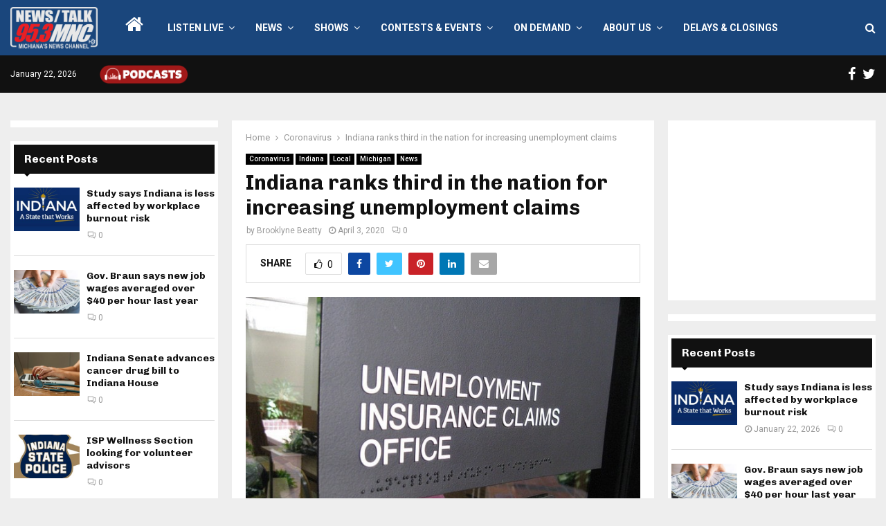

--- FILE ---
content_type: text/html; charset=utf-8
request_url: https://www.google.com/recaptcha/api2/anchor?ar=1&k=6LdYZ7YUAAAAADVd6Y3EcTpbPdbOQLoESGNpC5J8&co=aHR0cHM6Ly93d3cuOTUzbW5jLmNvbTo0NDM.&hl=en&v=PoyoqOPhxBO7pBk68S4YbpHZ&theme=light&size=normal&anchor-ms=20000&execute-ms=30000&cb=ppvix1v0kzwh
body_size: 49365
content:
<!DOCTYPE HTML><html dir="ltr" lang="en"><head><meta http-equiv="Content-Type" content="text/html; charset=UTF-8">
<meta http-equiv="X-UA-Compatible" content="IE=edge">
<title>reCAPTCHA</title>
<style type="text/css">
/* cyrillic-ext */
@font-face {
  font-family: 'Roboto';
  font-style: normal;
  font-weight: 400;
  font-stretch: 100%;
  src: url(//fonts.gstatic.com/s/roboto/v48/KFO7CnqEu92Fr1ME7kSn66aGLdTylUAMa3GUBHMdazTgWw.woff2) format('woff2');
  unicode-range: U+0460-052F, U+1C80-1C8A, U+20B4, U+2DE0-2DFF, U+A640-A69F, U+FE2E-FE2F;
}
/* cyrillic */
@font-face {
  font-family: 'Roboto';
  font-style: normal;
  font-weight: 400;
  font-stretch: 100%;
  src: url(//fonts.gstatic.com/s/roboto/v48/KFO7CnqEu92Fr1ME7kSn66aGLdTylUAMa3iUBHMdazTgWw.woff2) format('woff2');
  unicode-range: U+0301, U+0400-045F, U+0490-0491, U+04B0-04B1, U+2116;
}
/* greek-ext */
@font-face {
  font-family: 'Roboto';
  font-style: normal;
  font-weight: 400;
  font-stretch: 100%;
  src: url(//fonts.gstatic.com/s/roboto/v48/KFO7CnqEu92Fr1ME7kSn66aGLdTylUAMa3CUBHMdazTgWw.woff2) format('woff2');
  unicode-range: U+1F00-1FFF;
}
/* greek */
@font-face {
  font-family: 'Roboto';
  font-style: normal;
  font-weight: 400;
  font-stretch: 100%;
  src: url(//fonts.gstatic.com/s/roboto/v48/KFO7CnqEu92Fr1ME7kSn66aGLdTylUAMa3-UBHMdazTgWw.woff2) format('woff2');
  unicode-range: U+0370-0377, U+037A-037F, U+0384-038A, U+038C, U+038E-03A1, U+03A3-03FF;
}
/* math */
@font-face {
  font-family: 'Roboto';
  font-style: normal;
  font-weight: 400;
  font-stretch: 100%;
  src: url(//fonts.gstatic.com/s/roboto/v48/KFO7CnqEu92Fr1ME7kSn66aGLdTylUAMawCUBHMdazTgWw.woff2) format('woff2');
  unicode-range: U+0302-0303, U+0305, U+0307-0308, U+0310, U+0312, U+0315, U+031A, U+0326-0327, U+032C, U+032F-0330, U+0332-0333, U+0338, U+033A, U+0346, U+034D, U+0391-03A1, U+03A3-03A9, U+03B1-03C9, U+03D1, U+03D5-03D6, U+03F0-03F1, U+03F4-03F5, U+2016-2017, U+2034-2038, U+203C, U+2040, U+2043, U+2047, U+2050, U+2057, U+205F, U+2070-2071, U+2074-208E, U+2090-209C, U+20D0-20DC, U+20E1, U+20E5-20EF, U+2100-2112, U+2114-2115, U+2117-2121, U+2123-214F, U+2190, U+2192, U+2194-21AE, U+21B0-21E5, U+21F1-21F2, U+21F4-2211, U+2213-2214, U+2216-22FF, U+2308-230B, U+2310, U+2319, U+231C-2321, U+2336-237A, U+237C, U+2395, U+239B-23B7, U+23D0, U+23DC-23E1, U+2474-2475, U+25AF, U+25B3, U+25B7, U+25BD, U+25C1, U+25CA, U+25CC, U+25FB, U+266D-266F, U+27C0-27FF, U+2900-2AFF, U+2B0E-2B11, U+2B30-2B4C, U+2BFE, U+3030, U+FF5B, U+FF5D, U+1D400-1D7FF, U+1EE00-1EEFF;
}
/* symbols */
@font-face {
  font-family: 'Roboto';
  font-style: normal;
  font-weight: 400;
  font-stretch: 100%;
  src: url(//fonts.gstatic.com/s/roboto/v48/KFO7CnqEu92Fr1ME7kSn66aGLdTylUAMaxKUBHMdazTgWw.woff2) format('woff2');
  unicode-range: U+0001-000C, U+000E-001F, U+007F-009F, U+20DD-20E0, U+20E2-20E4, U+2150-218F, U+2190, U+2192, U+2194-2199, U+21AF, U+21E6-21F0, U+21F3, U+2218-2219, U+2299, U+22C4-22C6, U+2300-243F, U+2440-244A, U+2460-24FF, U+25A0-27BF, U+2800-28FF, U+2921-2922, U+2981, U+29BF, U+29EB, U+2B00-2BFF, U+4DC0-4DFF, U+FFF9-FFFB, U+10140-1018E, U+10190-1019C, U+101A0, U+101D0-101FD, U+102E0-102FB, U+10E60-10E7E, U+1D2C0-1D2D3, U+1D2E0-1D37F, U+1F000-1F0FF, U+1F100-1F1AD, U+1F1E6-1F1FF, U+1F30D-1F30F, U+1F315, U+1F31C, U+1F31E, U+1F320-1F32C, U+1F336, U+1F378, U+1F37D, U+1F382, U+1F393-1F39F, U+1F3A7-1F3A8, U+1F3AC-1F3AF, U+1F3C2, U+1F3C4-1F3C6, U+1F3CA-1F3CE, U+1F3D4-1F3E0, U+1F3ED, U+1F3F1-1F3F3, U+1F3F5-1F3F7, U+1F408, U+1F415, U+1F41F, U+1F426, U+1F43F, U+1F441-1F442, U+1F444, U+1F446-1F449, U+1F44C-1F44E, U+1F453, U+1F46A, U+1F47D, U+1F4A3, U+1F4B0, U+1F4B3, U+1F4B9, U+1F4BB, U+1F4BF, U+1F4C8-1F4CB, U+1F4D6, U+1F4DA, U+1F4DF, U+1F4E3-1F4E6, U+1F4EA-1F4ED, U+1F4F7, U+1F4F9-1F4FB, U+1F4FD-1F4FE, U+1F503, U+1F507-1F50B, U+1F50D, U+1F512-1F513, U+1F53E-1F54A, U+1F54F-1F5FA, U+1F610, U+1F650-1F67F, U+1F687, U+1F68D, U+1F691, U+1F694, U+1F698, U+1F6AD, U+1F6B2, U+1F6B9-1F6BA, U+1F6BC, U+1F6C6-1F6CF, U+1F6D3-1F6D7, U+1F6E0-1F6EA, U+1F6F0-1F6F3, U+1F6F7-1F6FC, U+1F700-1F7FF, U+1F800-1F80B, U+1F810-1F847, U+1F850-1F859, U+1F860-1F887, U+1F890-1F8AD, U+1F8B0-1F8BB, U+1F8C0-1F8C1, U+1F900-1F90B, U+1F93B, U+1F946, U+1F984, U+1F996, U+1F9E9, U+1FA00-1FA6F, U+1FA70-1FA7C, U+1FA80-1FA89, U+1FA8F-1FAC6, U+1FACE-1FADC, U+1FADF-1FAE9, U+1FAF0-1FAF8, U+1FB00-1FBFF;
}
/* vietnamese */
@font-face {
  font-family: 'Roboto';
  font-style: normal;
  font-weight: 400;
  font-stretch: 100%;
  src: url(//fonts.gstatic.com/s/roboto/v48/KFO7CnqEu92Fr1ME7kSn66aGLdTylUAMa3OUBHMdazTgWw.woff2) format('woff2');
  unicode-range: U+0102-0103, U+0110-0111, U+0128-0129, U+0168-0169, U+01A0-01A1, U+01AF-01B0, U+0300-0301, U+0303-0304, U+0308-0309, U+0323, U+0329, U+1EA0-1EF9, U+20AB;
}
/* latin-ext */
@font-face {
  font-family: 'Roboto';
  font-style: normal;
  font-weight: 400;
  font-stretch: 100%;
  src: url(//fonts.gstatic.com/s/roboto/v48/KFO7CnqEu92Fr1ME7kSn66aGLdTylUAMa3KUBHMdazTgWw.woff2) format('woff2');
  unicode-range: U+0100-02BA, U+02BD-02C5, U+02C7-02CC, U+02CE-02D7, U+02DD-02FF, U+0304, U+0308, U+0329, U+1D00-1DBF, U+1E00-1E9F, U+1EF2-1EFF, U+2020, U+20A0-20AB, U+20AD-20C0, U+2113, U+2C60-2C7F, U+A720-A7FF;
}
/* latin */
@font-face {
  font-family: 'Roboto';
  font-style: normal;
  font-weight: 400;
  font-stretch: 100%;
  src: url(//fonts.gstatic.com/s/roboto/v48/KFO7CnqEu92Fr1ME7kSn66aGLdTylUAMa3yUBHMdazQ.woff2) format('woff2');
  unicode-range: U+0000-00FF, U+0131, U+0152-0153, U+02BB-02BC, U+02C6, U+02DA, U+02DC, U+0304, U+0308, U+0329, U+2000-206F, U+20AC, U+2122, U+2191, U+2193, U+2212, U+2215, U+FEFF, U+FFFD;
}
/* cyrillic-ext */
@font-face {
  font-family: 'Roboto';
  font-style: normal;
  font-weight: 500;
  font-stretch: 100%;
  src: url(//fonts.gstatic.com/s/roboto/v48/KFO7CnqEu92Fr1ME7kSn66aGLdTylUAMa3GUBHMdazTgWw.woff2) format('woff2');
  unicode-range: U+0460-052F, U+1C80-1C8A, U+20B4, U+2DE0-2DFF, U+A640-A69F, U+FE2E-FE2F;
}
/* cyrillic */
@font-face {
  font-family: 'Roboto';
  font-style: normal;
  font-weight: 500;
  font-stretch: 100%;
  src: url(//fonts.gstatic.com/s/roboto/v48/KFO7CnqEu92Fr1ME7kSn66aGLdTylUAMa3iUBHMdazTgWw.woff2) format('woff2');
  unicode-range: U+0301, U+0400-045F, U+0490-0491, U+04B0-04B1, U+2116;
}
/* greek-ext */
@font-face {
  font-family: 'Roboto';
  font-style: normal;
  font-weight: 500;
  font-stretch: 100%;
  src: url(//fonts.gstatic.com/s/roboto/v48/KFO7CnqEu92Fr1ME7kSn66aGLdTylUAMa3CUBHMdazTgWw.woff2) format('woff2');
  unicode-range: U+1F00-1FFF;
}
/* greek */
@font-face {
  font-family: 'Roboto';
  font-style: normal;
  font-weight: 500;
  font-stretch: 100%;
  src: url(//fonts.gstatic.com/s/roboto/v48/KFO7CnqEu92Fr1ME7kSn66aGLdTylUAMa3-UBHMdazTgWw.woff2) format('woff2');
  unicode-range: U+0370-0377, U+037A-037F, U+0384-038A, U+038C, U+038E-03A1, U+03A3-03FF;
}
/* math */
@font-face {
  font-family: 'Roboto';
  font-style: normal;
  font-weight: 500;
  font-stretch: 100%;
  src: url(//fonts.gstatic.com/s/roboto/v48/KFO7CnqEu92Fr1ME7kSn66aGLdTylUAMawCUBHMdazTgWw.woff2) format('woff2');
  unicode-range: U+0302-0303, U+0305, U+0307-0308, U+0310, U+0312, U+0315, U+031A, U+0326-0327, U+032C, U+032F-0330, U+0332-0333, U+0338, U+033A, U+0346, U+034D, U+0391-03A1, U+03A3-03A9, U+03B1-03C9, U+03D1, U+03D5-03D6, U+03F0-03F1, U+03F4-03F5, U+2016-2017, U+2034-2038, U+203C, U+2040, U+2043, U+2047, U+2050, U+2057, U+205F, U+2070-2071, U+2074-208E, U+2090-209C, U+20D0-20DC, U+20E1, U+20E5-20EF, U+2100-2112, U+2114-2115, U+2117-2121, U+2123-214F, U+2190, U+2192, U+2194-21AE, U+21B0-21E5, U+21F1-21F2, U+21F4-2211, U+2213-2214, U+2216-22FF, U+2308-230B, U+2310, U+2319, U+231C-2321, U+2336-237A, U+237C, U+2395, U+239B-23B7, U+23D0, U+23DC-23E1, U+2474-2475, U+25AF, U+25B3, U+25B7, U+25BD, U+25C1, U+25CA, U+25CC, U+25FB, U+266D-266F, U+27C0-27FF, U+2900-2AFF, U+2B0E-2B11, U+2B30-2B4C, U+2BFE, U+3030, U+FF5B, U+FF5D, U+1D400-1D7FF, U+1EE00-1EEFF;
}
/* symbols */
@font-face {
  font-family: 'Roboto';
  font-style: normal;
  font-weight: 500;
  font-stretch: 100%;
  src: url(//fonts.gstatic.com/s/roboto/v48/KFO7CnqEu92Fr1ME7kSn66aGLdTylUAMaxKUBHMdazTgWw.woff2) format('woff2');
  unicode-range: U+0001-000C, U+000E-001F, U+007F-009F, U+20DD-20E0, U+20E2-20E4, U+2150-218F, U+2190, U+2192, U+2194-2199, U+21AF, U+21E6-21F0, U+21F3, U+2218-2219, U+2299, U+22C4-22C6, U+2300-243F, U+2440-244A, U+2460-24FF, U+25A0-27BF, U+2800-28FF, U+2921-2922, U+2981, U+29BF, U+29EB, U+2B00-2BFF, U+4DC0-4DFF, U+FFF9-FFFB, U+10140-1018E, U+10190-1019C, U+101A0, U+101D0-101FD, U+102E0-102FB, U+10E60-10E7E, U+1D2C0-1D2D3, U+1D2E0-1D37F, U+1F000-1F0FF, U+1F100-1F1AD, U+1F1E6-1F1FF, U+1F30D-1F30F, U+1F315, U+1F31C, U+1F31E, U+1F320-1F32C, U+1F336, U+1F378, U+1F37D, U+1F382, U+1F393-1F39F, U+1F3A7-1F3A8, U+1F3AC-1F3AF, U+1F3C2, U+1F3C4-1F3C6, U+1F3CA-1F3CE, U+1F3D4-1F3E0, U+1F3ED, U+1F3F1-1F3F3, U+1F3F5-1F3F7, U+1F408, U+1F415, U+1F41F, U+1F426, U+1F43F, U+1F441-1F442, U+1F444, U+1F446-1F449, U+1F44C-1F44E, U+1F453, U+1F46A, U+1F47D, U+1F4A3, U+1F4B0, U+1F4B3, U+1F4B9, U+1F4BB, U+1F4BF, U+1F4C8-1F4CB, U+1F4D6, U+1F4DA, U+1F4DF, U+1F4E3-1F4E6, U+1F4EA-1F4ED, U+1F4F7, U+1F4F9-1F4FB, U+1F4FD-1F4FE, U+1F503, U+1F507-1F50B, U+1F50D, U+1F512-1F513, U+1F53E-1F54A, U+1F54F-1F5FA, U+1F610, U+1F650-1F67F, U+1F687, U+1F68D, U+1F691, U+1F694, U+1F698, U+1F6AD, U+1F6B2, U+1F6B9-1F6BA, U+1F6BC, U+1F6C6-1F6CF, U+1F6D3-1F6D7, U+1F6E0-1F6EA, U+1F6F0-1F6F3, U+1F6F7-1F6FC, U+1F700-1F7FF, U+1F800-1F80B, U+1F810-1F847, U+1F850-1F859, U+1F860-1F887, U+1F890-1F8AD, U+1F8B0-1F8BB, U+1F8C0-1F8C1, U+1F900-1F90B, U+1F93B, U+1F946, U+1F984, U+1F996, U+1F9E9, U+1FA00-1FA6F, U+1FA70-1FA7C, U+1FA80-1FA89, U+1FA8F-1FAC6, U+1FACE-1FADC, U+1FADF-1FAE9, U+1FAF0-1FAF8, U+1FB00-1FBFF;
}
/* vietnamese */
@font-face {
  font-family: 'Roboto';
  font-style: normal;
  font-weight: 500;
  font-stretch: 100%;
  src: url(//fonts.gstatic.com/s/roboto/v48/KFO7CnqEu92Fr1ME7kSn66aGLdTylUAMa3OUBHMdazTgWw.woff2) format('woff2');
  unicode-range: U+0102-0103, U+0110-0111, U+0128-0129, U+0168-0169, U+01A0-01A1, U+01AF-01B0, U+0300-0301, U+0303-0304, U+0308-0309, U+0323, U+0329, U+1EA0-1EF9, U+20AB;
}
/* latin-ext */
@font-face {
  font-family: 'Roboto';
  font-style: normal;
  font-weight: 500;
  font-stretch: 100%;
  src: url(//fonts.gstatic.com/s/roboto/v48/KFO7CnqEu92Fr1ME7kSn66aGLdTylUAMa3KUBHMdazTgWw.woff2) format('woff2');
  unicode-range: U+0100-02BA, U+02BD-02C5, U+02C7-02CC, U+02CE-02D7, U+02DD-02FF, U+0304, U+0308, U+0329, U+1D00-1DBF, U+1E00-1E9F, U+1EF2-1EFF, U+2020, U+20A0-20AB, U+20AD-20C0, U+2113, U+2C60-2C7F, U+A720-A7FF;
}
/* latin */
@font-face {
  font-family: 'Roboto';
  font-style: normal;
  font-weight: 500;
  font-stretch: 100%;
  src: url(//fonts.gstatic.com/s/roboto/v48/KFO7CnqEu92Fr1ME7kSn66aGLdTylUAMa3yUBHMdazQ.woff2) format('woff2');
  unicode-range: U+0000-00FF, U+0131, U+0152-0153, U+02BB-02BC, U+02C6, U+02DA, U+02DC, U+0304, U+0308, U+0329, U+2000-206F, U+20AC, U+2122, U+2191, U+2193, U+2212, U+2215, U+FEFF, U+FFFD;
}
/* cyrillic-ext */
@font-face {
  font-family: 'Roboto';
  font-style: normal;
  font-weight: 900;
  font-stretch: 100%;
  src: url(//fonts.gstatic.com/s/roboto/v48/KFO7CnqEu92Fr1ME7kSn66aGLdTylUAMa3GUBHMdazTgWw.woff2) format('woff2');
  unicode-range: U+0460-052F, U+1C80-1C8A, U+20B4, U+2DE0-2DFF, U+A640-A69F, U+FE2E-FE2F;
}
/* cyrillic */
@font-face {
  font-family: 'Roboto';
  font-style: normal;
  font-weight: 900;
  font-stretch: 100%;
  src: url(//fonts.gstatic.com/s/roboto/v48/KFO7CnqEu92Fr1ME7kSn66aGLdTylUAMa3iUBHMdazTgWw.woff2) format('woff2');
  unicode-range: U+0301, U+0400-045F, U+0490-0491, U+04B0-04B1, U+2116;
}
/* greek-ext */
@font-face {
  font-family: 'Roboto';
  font-style: normal;
  font-weight: 900;
  font-stretch: 100%;
  src: url(//fonts.gstatic.com/s/roboto/v48/KFO7CnqEu92Fr1ME7kSn66aGLdTylUAMa3CUBHMdazTgWw.woff2) format('woff2');
  unicode-range: U+1F00-1FFF;
}
/* greek */
@font-face {
  font-family: 'Roboto';
  font-style: normal;
  font-weight: 900;
  font-stretch: 100%;
  src: url(//fonts.gstatic.com/s/roboto/v48/KFO7CnqEu92Fr1ME7kSn66aGLdTylUAMa3-UBHMdazTgWw.woff2) format('woff2');
  unicode-range: U+0370-0377, U+037A-037F, U+0384-038A, U+038C, U+038E-03A1, U+03A3-03FF;
}
/* math */
@font-face {
  font-family: 'Roboto';
  font-style: normal;
  font-weight: 900;
  font-stretch: 100%;
  src: url(//fonts.gstatic.com/s/roboto/v48/KFO7CnqEu92Fr1ME7kSn66aGLdTylUAMawCUBHMdazTgWw.woff2) format('woff2');
  unicode-range: U+0302-0303, U+0305, U+0307-0308, U+0310, U+0312, U+0315, U+031A, U+0326-0327, U+032C, U+032F-0330, U+0332-0333, U+0338, U+033A, U+0346, U+034D, U+0391-03A1, U+03A3-03A9, U+03B1-03C9, U+03D1, U+03D5-03D6, U+03F0-03F1, U+03F4-03F5, U+2016-2017, U+2034-2038, U+203C, U+2040, U+2043, U+2047, U+2050, U+2057, U+205F, U+2070-2071, U+2074-208E, U+2090-209C, U+20D0-20DC, U+20E1, U+20E5-20EF, U+2100-2112, U+2114-2115, U+2117-2121, U+2123-214F, U+2190, U+2192, U+2194-21AE, U+21B0-21E5, U+21F1-21F2, U+21F4-2211, U+2213-2214, U+2216-22FF, U+2308-230B, U+2310, U+2319, U+231C-2321, U+2336-237A, U+237C, U+2395, U+239B-23B7, U+23D0, U+23DC-23E1, U+2474-2475, U+25AF, U+25B3, U+25B7, U+25BD, U+25C1, U+25CA, U+25CC, U+25FB, U+266D-266F, U+27C0-27FF, U+2900-2AFF, U+2B0E-2B11, U+2B30-2B4C, U+2BFE, U+3030, U+FF5B, U+FF5D, U+1D400-1D7FF, U+1EE00-1EEFF;
}
/* symbols */
@font-face {
  font-family: 'Roboto';
  font-style: normal;
  font-weight: 900;
  font-stretch: 100%;
  src: url(//fonts.gstatic.com/s/roboto/v48/KFO7CnqEu92Fr1ME7kSn66aGLdTylUAMaxKUBHMdazTgWw.woff2) format('woff2');
  unicode-range: U+0001-000C, U+000E-001F, U+007F-009F, U+20DD-20E0, U+20E2-20E4, U+2150-218F, U+2190, U+2192, U+2194-2199, U+21AF, U+21E6-21F0, U+21F3, U+2218-2219, U+2299, U+22C4-22C6, U+2300-243F, U+2440-244A, U+2460-24FF, U+25A0-27BF, U+2800-28FF, U+2921-2922, U+2981, U+29BF, U+29EB, U+2B00-2BFF, U+4DC0-4DFF, U+FFF9-FFFB, U+10140-1018E, U+10190-1019C, U+101A0, U+101D0-101FD, U+102E0-102FB, U+10E60-10E7E, U+1D2C0-1D2D3, U+1D2E0-1D37F, U+1F000-1F0FF, U+1F100-1F1AD, U+1F1E6-1F1FF, U+1F30D-1F30F, U+1F315, U+1F31C, U+1F31E, U+1F320-1F32C, U+1F336, U+1F378, U+1F37D, U+1F382, U+1F393-1F39F, U+1F3A7-1F3A8, U+1F3AC-1F3AF, U+1F3C2, U+1F3C4-1F3C6, U+1F3CA-1F3CE, U+1F3D4-1F3E0, U+1F3ED, U+1F3F1-1F3F3, U+1F3F5-1F3F7, U+1F408, U+1F415, U+1F41F, U+1F426, U+1F43F, U+1F441-1F442, U+1F444, U+1F446-1F449, U+1F44C-1F44E, U+1F453, U+1F46A, U+1F47D, U+1F4A3, U+1F4B0, U+1F4B3, U+1F4B9, U+1F4BB, U+1F4BF, U+1F4C8-1F4CB, U+1F4D6, U+1F4DA, U+1F4DF, U+1F4E3-1F4E6, U+1F4EA-1F4ED, U+1F4F7, U+1F4F9-1F4FB, U+1F4FD-1F4FE, U+1F503, U+1F507-1F50B, U+1F50D, U+1F512-1F513, U+1F53E-1F54A, U+1F54F-1F5FA, U+1F610, U+1F650-1F67F, U+1F687, U+1F68D, U+1F691, U+1F694, U+1F698, U+1F6AD, U+1F6B2, U+1F6B9-1F6BA, U+1F6BC, U+1F6C6-1F6CF, U+1F6D3-1F6D7, U+1F6E0-1F6EA, U+1F6F0-1F6F3, U+1F6F7-1F6FC, U+1F700-1F7FF, U+1F800-1F80B, U+1F810-1F847, U+1F850-1F859, U+1F860-1F887, U+1F890-1F8AD, U+1F8B0-1F8BB, U+1F8C0-1F8C1, U+1F900-1F90B, U+1F93B, U+1F946, U+1F984, U+1F996, U+1F9E9, U+1FA00-1FA6F, U+1FA70-1FA7C, U+1FA80-1FA89, U+1FA8F-1FAC6, U+1FACE-1FADC, U+1FADF-1FAE9, U+1FAF0-1FAF8, U+1FB00-1FBFF;
}
/* vietnamese */
@font-face {
  font-family: 'Roboto';
  font-style: normal;
  font-weight: 900;
  font-stretch: 100%;
  src: url(//fonts.gstatic.com/s/roboto/v48/KFO7CnqEu92Fr1ME7kSn66aGLdTylUAMa3OUBHMdazTgWw.woff2) format('woff2');
  unicode-range: U+0102-0103, U+0110-0111, U+0128-0129, U+0168-0169, U+01A0-01A1, U+01AF-01B0, U+0300-0301, U+0303-0304, U+0308-0309, U+0323, U+0329, U+1EA0-1EF9, U+20AB;
}
/* latin-ext */
@font-face {
  font-family: 'Roboto';
  font-style: normal;
  font-weight: 900;
  font-stretch: 100%;
  src: url(//fonts.gstatic.com/s/roboto/v48/KFO7CnqEu92Fr1ME7kSn66aGLdTylUAMa3KUBHMdazTgWw.woff2) format('woff2');
  unicode-range: U+0100-02BA, U+02BD-02C5, U+02C7-02CC, U+02CE-02D7, U+02DD-02FF, U+0304, U+0308, U+0329, U+1D00-1DBF, U+1E00-1E9F, U+1EF2-1EFF, U+2020, U+20A0-20AB, U+20AD-20C0, U+2113, U+2C60-2C7F, U+A720-A7FF;
}
/* latin */
@font-face {
  font-family: 'Roboto';
  font-style: normal;
  font-weight: 900;
  font-stretch: 100%;
  src: url(//fonts.gstatic.com/s/roboto/v48/KFO7CnqEu92Fr1ME7kSn66aGLdTylUAMa3yUBHMdazQ.woff2) format('woff2');
  unicode-range: U+0000-00FF, U+0131, U+0152-0153, U+02BB-02BC, U+02C6, U+02DA, U+02DC, U+0304, U+0308, U+0329, U+2000-206F, U+20AC, U+2122, U+2191, U+2193, U+2212, U+2215, U+FEFF, U+FFFD;
}

</style>
<link rel="stylesheet" type="text/css" href="https://www.gstatic.com/recaptcha/releases/PoyoqOPhxBO7pBk68S4YbpHZ/styles__ltr.css">
<script nonce="VpLxfaIzcLfemHiSncz4yA" type="text/javascript">window['__recaptcha_api'] = 'https://www.google.com/recaptcha/api2/';</script>
<script type="text/javascript" src="https://www.gstatic.com/recaptcha/releases/PoyoqOPhxBO7pBk68S4YbpHZ/recaptcha__en.js" nonce="VpLxfaIzcLfemHiSncz4yA">
      
    </script></head>
<body><div id="rc-anchor-alert" class="rc-anchor-alert"></div>
<input type="hidden" id="recaptcha-token" value="[base64]">
<script type="text/javascript" nonce="VpLxfaIzcLfemHiSncz4yA">
      recaptcha.anchor.Main.init("[\x22ainput\x22,[\x22bgdata\x22,\x22\x22,\[base64]/[base64]/[base64]/[base64]/[base64]/UltsKytdPUU6KEU8MjA0OD9SW2wrK109RT4+NnwxOTI6KChFJjY0NTEyKT09NTUyOTYmJk0rMTxjLmxlbmd0aCYmKGMuY2hhckNvZGVBdChNKzEpJjY0NTEyKT09NTYzMjA/[base64]/[base64]/[base64]/[base64]/[base64]/[base64]/[base64]\x22,\[base64]\\u003d\\u003d\x22,\x22LjrDnsOiw7QHwoTDhl40NW4hBcOKwpYpfcKyw78nbEPCtMKhblbDhcO4w4hJw5vDvcKBw6pcRDg2w6fCgg9Bw4VQYzk3w7/DksKTw4/DjMKHwrg9wrvCmjYRwo/CkcKKGsOPw7h+Z8OnEAHCq17Ch8Ksw67Cn3hda8OPw5kWHEEsYm3CosOEU2PDl8KHwplaw6U/bHnDtBgHwrHDvMKEw7bCv8Kdw51bVF0WMk0oaQbCtsOGWVxww7HCpB3CiUEQwpMewpgqwpfDsMOIwrQ3w7vCvsKHwrDDrjTDiSPDpApPwrduN1fCpsOAw7XClsKBw4jCuMOVbcKtesOkw5XCsXzCrsKPwpN3wqTCmHdiw7fDpMKyISgewqzCrhbDqw/CucOtwr/Cr0A/wr9ewpzCkcOJK8KvacOLdE1VOywSWMKEwpwgw6Qbanc0UMOED0UQLTvDmSdzZMOSNB4YLMK2IX/CtW7Cil4rw5Zvw5/CjcO9w7lNwr/DszMtEgNpwqjCucOuw6LCrnnDly/DnsOUwrdLw6/CihxFwpfCmB/[base64]/SUnDmMKtw6PDtRfCicKSw7bCnm7DusKYwpkxXX1vHF4Xwp/Dq8OnWxjDpAEgVMOyw79rw4cOw7dVF3fCl8O1DUDCvMK/CcOzw6bDkQ18w6/CmVN7wrZkwrvDnwfDs8OcwpVUNcKIwp/DvcOyw7bCqMKxwqFPIxXDjzJIe8ONwozCp8Kow5TDssKaw7jCr8KhM8OKYXHCrMO0wponFVZVHMORMFfCssKAwoLCjsOkb8Kzwr3DpHHDgMKFwofDgEd1w4TCmMKrGcO6KMOGZ0BuGMKjRyN/JwzCoWV8w4RELw9UFcOYw6XDq23Dq2fDhsO9CMOHZsOywrfCtcKJwqnCgBQkw6xaw4grUncswqjDucK7B1gtWsOwwq5HUcKZwrfCsSDDpMKCC8KDTcKWTsKbccKhw4JHwoJ5w5Efw58Uwq8bewXDnQfCskpbw6ATw4AYLAfCvsK1wpLCmcOWC2TDry/DkcK1wpDCpDZFw4vDl8KkO8K3fMOAwrzDlW1SwofCgDPDqMOCwqPCucK6BMKDFhklw6TCsGVYwqYHwrFGPlZYfHHDjsO1wqR/WShbw5HCnBHDmgPDnwg2PVtaPTIfwpBkw6rCtMOMwo3CtMK1e8O1w70hwrkPwpgfwrPDgsO9woLDosKxAcKtPisIe3BaW8Ogw5lPw5sswpMqwo/[base64]/wr41woLDpcKDBsKfa8K0dRPDosKyw4AhNmvDs8KRETfDhCbDh0fCi1QrVR/CpzrDs3NZEnJoYcOuQcOtw7dbKkDCtANnJ8KFLj0CwodDwrnDgsKQGsKIwoTCssKtw5ZUw51uZMKxKGfDncOsbMOxw5bDmRrCkcORwpUEKMOJHw/CisOBDkN1TMOxw53ChSzDq8OiNng8wofDpmDCn8OHwqHDm8OwcCrDs8KbwqHClEPCjGpTw4/DmcKRwogEw4sawp7CqMKIwrnDsGnDmsKIwqLDtll1wppMw5MMw4XDlMKvTsKjw6EuBMOwQsK5ej3CqcK+wpMlw5fCpSbCnB8cQxzCu0YNwozDpk4IR3bDhXDCosOORsKZw48XYULDr8KpMnMRw6/CvMOHw6zCtMKmTsOTwpxDFV7Ct8OUMXINw6jDgG7CsMKhw67DgWLDi3PCs8KEV1FOKcKIwqgiLlLCp8KKwqEjBlzCjsK8LMKgWwcUPsKpdyAXLsK4d8KoOVBYT8OMw7nDvsK5LsKiLyAdw73DgRgrw5/[base64]/DqsO4WcOUwrfDm8OrFsKswpfDgcOzw7ocb8OSwp48w6zCtRhFwpgDw4M/wq4xahrCmwV5w4kBRsOPYMOpbcKrw4NAK8KudcKHw6bCscOra8KNw4/CtzgKXAzCgEzDqBzCpcKwwpl5wpkmwrMwO8KPwoB0w7p2FWHCq8OwwpHCtMOIwqHDucO9wrvDiTvCicKDw5tyw4cQw4jDumfCgRfClAggZcOcw4pBw5PDuD3Di1fCtyYFJWbDkGzDkFYiw7s/cX3CncOOw7fDn8OfwrVBE8OIE8OGGcKFQ8KBwoMQw44TJMOxw7wpwqrDnEUIAcOtUsOCGcKDMTHChcKaDDXCucKDwoHCqXfChH0CTMOGwqzCtxoDbAh5wo7CpcOywqsCw7MwwpjCsgdnw7/Do8O4wowMMkrDpMKFC3ZZOFXDjsKZw4Myw6x0M8KOWUTCrEl8b8Kcw7rDt2NmJV8gwrjCjglewrF2w5jChGjDgAdEN8KadgXCqcKDwowbTwrDkz/CrBBKwp7DvMKafMOCw4F/[base64]/DtMOJScKPOcK3w4PDtcOJw6rDnDHDoyhWFEbCt3lJPFnCo8Oyw7oxwo/[base64]/CvsKMwp/CuMKbdEXDjMKuw4AEIDhuw5gtNsOHasKAYsKhw5FbwovCgsOSw5kNVcKmwr/DgSMnwp3DlsORVMKvwrUWbsOyYcKXEsOUdMOSw4PDrWHDlsKmPsOdd0bCsgHDuAsJwotVwp3DqFjDvi3Ct8KvV8KuMj/Dm8ORH8K4asOzDgTCn8ORwrnDillMCMOwEcKkw5vDuzHDj8OZwrHClsKbSsKLw5rCpcOmw7/CqEsRPMK0LMOtKlhNH8OuR3nDtgLDqMOZIcK1AMKbwojCosKZJSTCmsK3wovChRxrwq7Cq3ATE8OYQQYcwojDtC/DocOzw4bCpcOgwrQtKcOYw6DCoMKmD8OEw784wprDn8KHwoPCnMO1FxUhwpwwcXHDgkXCsXbDkTnDtEfDlsKOHVMAw7TCkC/DgHYjNAvCicOfSMOTwofCv8OkDsO1w7/[base64]/CmnfDqTU3wrLCnBbCm8OQGF/CscKRUETCucKACwRKw6PDtsOdwrLDosO5A34ETMK0w6dTNF8iwoc5KMK3bcKiw7xYUcKBBCMvfsODGsKLwobCuMOVw4tzW8KUekrClsO3JkXCtcK+wqTDsW/CqsKlcmVJH8Kzw5rDhyxNw7HCsMO5C8OCw6JjS8K2T1HDvsKcwpHDu3rCqF4dw4IuPncNwpfDuiQ5w7cOwq3DvMK6w4XDmsOUKmA+wqFuwpZeNMK9RGDCmgXCrj5Fw73CksKMBsOsTF5MwrBlwovCii07UAcMOSJ/wrDCocKoNMKLwqHCksKCcQonLyh6F3PDmDDDg8OaKU/CocOPLcKCUMOMw6wdw740wojCnUZgJMOAwq8qCcOzw7HCgsO0NsOKRBvCssKSOFfCh8OhHsOcw4PDjV3DjsOyw53DiRjCmg/CvGbDjDY2wpQ7w7s9acOVwo4sHChbwqHDr2jDtsKWOMK0ESvDp8Kfw7PDpXwlw7l0XsO3wqlqw7lfK8O3asOkwqwMK30/ZcOUwoJJEsKaw7zDvMKBLsKtEMKTwpbCpkEmGS5Qw4M1eAfDgjrDljVRwpjDgWEJXcOjw5zCjMO8wqYowobCtEtDT8KXd8K2w79Bw4jDocO1wpjCkcKAw7vCjcKJZEbCviJaOsK8AGN/K8OyNMKtwqrDpsOCdAfCmlvDsSfCtDdnwoUUw5EwBcOqwqjDtyQrGV4gw6EZPGVjwrTCgHlFw5sLw7ZTwrBXOcOgYy8owp3DpRrCi8OEwp/[base64]/Ctj3DosOwwpkBfMKBwqRFwrpuGnwKwqMyaMOwPSDDiMOLFsO4RMKoLcOiMMOdSDDCh8K/H8Ocw7xmJRU4w4jCqFnDs37CnMOkHBPDjU0XwrBFDsK/wro1w5NmO8KJHMOkDCA4Nghcw5wfw6zDrTXDo3MZw4HCmMOrZw1oC8KhwpDDkQYkw7I/I8O8w5vDgcOIwqnCtUHDkHVNcho4e8KeX8KlQsKKKsKDwr9NwqBcw6QbUsKFw69rIMOsWkZ+ccO5wpwcw6bCuzZtcSVJwpJlwqfDsydcwpTDvsODFzISHMKRBFvCtxTDssKmfsOTAG3Dh0TCgsKyfsK9wqZJwp7Cu8KpKU3Dr8OGUXlNwotZaAPDmHDDtAnDtl/CnHVNw5Eow512w5liw4oew5bDs8OsCcKWC8KAwo/CgMOPwrJdXMOZHjrCn8Oew5rCm8KJw5gMGmLChRzCksOELwUvw4PDg8KuMzTCiBbDhzBPw5bCi8OtfVJsGk8Vwqgaw6TDrhJBw6UcVMO9wpIew7M5w4zCkSJWw75Gwo/[base64]/DtUZmIMKTwqfCuxXCsFEKwqDCgcO6w5LCncOVw7o5TMO4YG0HU8OHU2RHLT5uw4rDq3hVwq9Mw5lqw6HCmCNzwp/DvQM6wrdiwochWCfDvcKowrVywqUKGh5Mw4hsw7TCnsKfIx5UJjTDknjCp8KjwrrDlQU1w4I8w7vDsC3DucKUw7fCinVpw5d6w6JffMK5w7fCqBnDtCEFZ2JAwo7CoCPDlHXCmQ9vwpnCmTTDrVo/w644w5TDrwbDosKRdMKPwqbDmMOKw7AeNiR5wrdLEsK0wpLCjlHCucKsw48PwqTCnMKSw73Coytiwq7Diy5tPcOQESBdwr3DlMOvw5rCiAdFIsK/I8O9w54CVsKYDil3wpcAOsOZw4Z8woFCw5fDrB0Pw7/[base64]/DkSsNdV7CssK6EnzDksOlw7lzI23CiBLDv8OXwo8Qw43DkcO0XFrDtcOwwqhRQ8K2wo/CtcKxNFB4C2TDgi4VwrxpecKgF8OWwr8gwqgow47CiMOrB8KUw4JKwpvDjsOswroLwpjCtzbCrcKVO1h8wrXDt1cfdcKkRcOMw5/CssKlw4XCq1nDuMOAAj0gwprCowvCilzCqW/DqcKsw4QYwprCv8K0wqhTIGt+HMOlE3oNw5DDtj9RMUZ3TsOyBMKswpHDjwQLwrPDjE5Mw6rDkMOswq97wqLCmGDCv1bDq8O0ZcK0dsOzw6wkw6FuwoXCtcKkfFZ3Lg3CpsKCw4ZUw4DCrAUQw4l6PsKowpbDrMKgJcKWwqrDoMKKw4sZw7Z1PV9nwr9BIwzDln/Dk8OmDQnCj0nDnSBOOsO4wovDv3siw5bCucOjJ0FcwqTDnsOiQ8KjFQPDrV/CqigEwqV5QhXDmMK0w68TZA/DpBzDvsKyJkzDtMKbBxlwUsKdGzZdwpzDncO0T10Iw7BsUig8w58cPVDDgsKTwrcgEcOlw77DksKHHjbDk8OHw5PDj0jDq8Olw41mw4ocACjCocKRCsOuZh/CtsK/H3jClMOXwpZVeQA6w4QVCUVRS8OmwolTwq/Cn8Omw7lYfT7CoWMkwqh4w5YMw5Mlw7AVwo3ChMOVw4UQV8KsFwbDrMKXwrhIwqnDgXzDnsOIwqEkMUYSw5DDh8KXw5JWFhJew6/Cg1/CkcO9MMKqwrrCsEF3wrN7wro/wrTCs8O4w5VvdVzDpB7DqinCt8KleMK6wp8ww43Dq8KIJCjCiUHCkmvCj3LDrcOjUMODdMKgMX/DssK4w7PCq8O8fMKLw5PDs8OGa8KzF8OgPMOEwpsAUMOEWMK5w7bCu8ODw6crw7RPw7xTw7chwq/[base64]/wpUYw5JDwptLwqcbw5xPZkMvPiRgwqQXIRfDvsKswrZAwrvCgy3CqRPDgMKbw6DCrADCusOYSsKkwrQRwoHCkFs+LFZiGcK8HF0LPsOwW8KIazjDmCPDicKqZxhmwrZNw4BbwqXCmMOREHhIdsKUw7PDhi3DhhjDisKowrbCmxdMdDdxwqQlwq/[base64]/ZMKOGBnCtQrCpibDu2YnB8KkcQ7DnMKBwqF0wpAyccKfwqTCqRbCr8K8JnbDrHMgU8Oka8K0KD/CiVvCryPDjUl0IcOKwqLCsGFVSVEOdhJNAUlKw4AgJyLCgw/DrsKZw7DDh2RFNAHDkxEFfSjCicK7wrU/DsKJClg6wp4ULHpDwpjDjMO9w5LDuCYowqdcZBEgwopAw63CjhFqwqVsZsKrwo/CkcKRw7sXw4oUDMOjwpnDqMO/YsOUwqjDhlXDribCusOCwpXDpxcPMgBgwp7Dsz3DiMOOAnzCixxJwqXDtCTCsXJKw6Baw4PDlMK6w4kzwq7ClAXCocOww7gSTSwuwrY1LsKOw7LCgUDDsUvCkAfCtsOLw5FAwqPDsMKRworCtTNNZcOcwr/[base64]/DmWwiVcOsLMOqDMKOwpnDrgx1XsODacKCX3bCjVvDuXjDn15yNmnCtigQw47DlF3DtEMeQsKaw5nDssOEw6bCqTZiDsO6VjE9w4B3w6vDmSPCicKrwp8bw6nDksO3WsOXDcKEasKMRsOywq4Ke8OZUEdjY8OHw6TDvcOmw6TCjcODw7/ClMOwRF5IDWTDj8OTLWgNVicmHx1Mw4zCsMKpARPCk8OnC3bCh0lEw44uw63DtsOgw5xDCMO9wqEtZwXCi8O1w7NaZzXDr2V/w5rDicO2w4/Cl2TDlGHCmsK2w4ocw7IBP0V3w5zCljHCgsKPwqJ0w6XCscOdVsOIwpoRwqRxwpzCqXfDncOgHkHDpsOYw6fDrMOKRsKIw6dnwrUOMxscazUoPD7Dri1iw5A7wrfDosO7w5nDpcOdd8KxwpUNcMK4BsK7w4bCrVcVOhzCnnrDmVvDiMK/[base64]/w5nCncK5L8Oawociw7VeG8Kzw5dHwrZLPRJuw6Vnw63Dv8KLwoRpwr/DsMO/wp9Yw7bDn1fDtMOIwqrCtG47cMKuw4PClntgw5ogRsONw4AgLcKYDC98w7MZe8OUMRYew5gvw41FwpZ1axFkCSLDj8OTeTvCow8Ow5TDksOXw4XDrlnDvknCosKgwpMow43Cn1tEKsK8w6kgw5/DiAvDrjnClcO3w7rCvUjCjMO3wofDsE/DksOmwrHDjcKNwrzDqAAvXcOUw6cLw7vCtMKcRWrCosOua37DsSTDkiQowpLDghrDqmzDm8KOC1/CqsODw5kuXsKdDyoXBxbCtHsxwqwZLCLDh2TDhMONw7olwrIbw6ZrPMKGwqlrGMKjwqgsVgUGw6bDvsOCPcKJSRU8wpNOdMKXwpc8P0xkw57DhsOyw4M6TnzCgsOqF8OHwr7CvsKBw6bDtwbCpsKiRz/DukvCjlPDgzMpGcKvwpzCrBXCsHtdbzXDr0tzw6fCvMOLIXpkw74TwrFrwprDscOzwqocwqQ0wr7DqMK+I8OtesKCDMK3w77ChcKWwqNsU8OhAHk3woPDs8KgXVVlJ2lkfmlAw7vChEpwEBgfRWzDh2/DowzCu1IgwqzDoAY4w4bClSPCuMOBw7QQLQE7BcK1J1jDv8KPwqQuaC7Cnmkyw6DCjsKkfcORPirDlAcSwqQDwqoxccO4B8Opwr/DjcOuwppgQTNbaW3DgxrDoQXDpcOrwoYUUsKuwpfCrFYMM13DkBzDhcKEw5XDojE/[base64]/w6lsZ8KWbwfCncKGYMKpw6INwpgNJyTCrcOYTMOhfHTCp8KJw60Ew7URw4PCtMOpw5BCb0BrRMKPw7BEBcOXwpNKwpxFwo4QfsK6ZSbCvMOOB8OAQcOeFkHCr8ORwoPDjcOfUFBQw5TDsSEqGxrChUjDuzkPw7PDpnDCpiAVW27CuHxiwqDDuMOdw6DDqCgbw5/DtMOKw4bCjQEVN8KDwoBLwpdCCcOeZSDCi8OoGcKfLV/CqsKnwrMkwqooDMKpwq3CqxwMw63DjcOWMijCiyM7w69iw7TDpMKfw7oOwoXDlHwMw5h+w61LbH7CrsOTDsOwFMOyMcKZU8KdO246al1FXV7CjMOaw7zCi2dawoJowqfDksO/VMOiwqzCoRZCwqc6YiDDnz/[base64]/DrsO3VDIjVmLDrMK9RA7CqGbDkDRFdDR8wpnDpFvCmmRywr3DuBJrwpgOwp1rWcOyw6A6PhPCuMKTw5BTDxlvA8O3w6/DlGoLKRnDhxHCtcOlwrJ1w7zDljrDhcOUacOLwoLCtMOcw5Vsw69lw7vDpcOkwq1Xwrtyw7XCh8OCI8OEeMKtTmYyDcOkw6fCm8O7GMKUw7/Cr3LDqsKdTC/Dl8OEKGJOwqdNbMO/R8ORPMOfI8KWwqDCqxFDwrY5w58Swqg1w6TCisKQwpvDvm/Dul/DpE1+YsOqbMO1w5gnw7LCmlfDpsK5CsOLw4EDb2oMw4o2wql/T8K2w6kZES0Qw7nCtX4cFsOCem/CoTh0w7QQbyvDp8OzUsOGw7fCv0cVw5nCh8K5WyjDmXl+w70SHMKlR8O0aQVnJMKyw5/Dm8O8BhhDQxsjwq/[base64]/CtnPDqEIwwpbCgBtIOcK4Rj5+PlRCwq/CjcKoY0hTRVXChMKOwooCw4TCosK+Z8OxbcO3w5HDkycaEHPDtntJwrwNwoXDoMOAcxxEwp/Co2FUw6DCl8OAH8K1fcKYQzh8w6PDrS/Ck1rCuiVwW8Ktw6FaeRc5wrR+RyLCiyMUWMKPwo3DtTFCw5LCtQ/[base64]/[base64]/[base64]/wpZ2w4UNwq1FQEZ4GMOgS8Opw58gwqVzw4TDhsK8CsONwpJ9N1Ige8Kdwq51NiQARiZ9wozCnsObPcKYG8OhTRDCmQzDpsKdA8KuanB/w5DDpsO4RsO9wp4ANcK2C1XCm8KRw7DCsGHCnRZVw7LCh8ONw4EjYUxxIMKTIjTCrx/CgXkBwrjDpcOSw7vCrSvDgjdwBhlwR8KOwpY8H8OPw7oBwp1UFMKewpDDlMKtw4s7w5fClzlBEzXChsOlw4B8SMKfw7zDhsKnw6/CgwgTw5R+SAUdWFImw4FpwrFLw45DHsKBEsOjwqbDhXxJDMO/[base64]/CmFLDp3UHw7wnXzHDr8KkwpzCicKYwrdJMwrDgsKxw7/Du29RBcKQw63Cojgawp9qGHkrwo84OkbDt2Y/[base64]/Dm2k0eMKRw7TDpkHDh8Kaw6k/wpguwrHDiMKLwq/CijJawrNEwqVswpnCpDrCgSFMeHlzL8KlwpsIT8Omw7rDs0nDj8OMwq8UPcK7CmjCm8KELBg+b1w1wptewoVYXEzDuMOjR0zDssOeJVsowotqCMOMwrjCoA3Cr27CvQvDhcKZwoHCqcOFT8KFTmPDt09Mw4BUNMO+w6Qpw40jD8OeKR7DtcK3SMKHw7/DgsKOUFk+LsKBwq3ChEtWwpLCh23CrMOeHMOePiPDhRnDuw3DvsK9ESHDsAZvw5NfEWwJLcO8w705IcKGw7XDo0/[base64]/CtcKecsO+w6sXEsOuw5LCsWYWwprCqMOaVMO9wovCnRLCl0dFw703woM0wrN4wr8jw752eMKRSMKAwqfDrsOmPMO1CRTDrjIfbcOAwq7DqMO9w5Z8acOBN8KGwobCv8OaNUtlwrXCj3HDlsOaZsOKwpHCvDLCmyptNsO/FwkVH8O+w6BVw5RAworDosKzEnVywrPCmDjDvcK2cTxPw5rCkyTCqsOZwpnCqEXCrQQtP2LDhy4RC8Kxwr7CqCrDqcOqPjXCtQRoJmtQWsKCHH/[base64]/CtcObVEfCpx3DisOYwoTCpcK5Hz3Dn07DiUPDhcO9Bn7DjQEbBivCqT4ww7LDucO3fxjDuRg+w5vDksOawrLCoMOmO0Z1JTk0KcOcwrtDMcKpB0pswqE+w5TDmm/Cg8O2wrNZTj0Xw511w6hvwrLDgQ7CoMKnw5YQwp9ywqLDi1UDPEjCgnvDpWIhZAACfMO1w7x1ccKJwr7Cl8KgS8Owwp/[base64]/[base64]/JMKYw71KwpnDrD3Du8ORw7/DocKXwrAdw63Ck3zDr8OnL8KzwpTCncKLwqvCp2vCmnFMX2zCqQEGw6kmw7/CihXDvsKRw4vDrhk7MMOFw7LDscKpJsOTwroEw7HDtcKRwq3DkcKBwrLCrcOYEjANfxA5w7ZXCMOsFMKAeCkBbQEPwoHDncOIwoAgwqnDkBVQwqtDwpnDoybDjDc/w5PDoRLDncK7RhcCZRrCncOuV8ODwq5mU8KGwrTDoi/Dk8KXXMObWh3CkRAYwozDpwPCgxxzdsKywqzCrnTCqMOTesK0Vn5FRMK3w4E5DC/ChCrCjH9hPMObCMOlworDhTHDlMOGZBfCsSrDhmEOZsKPwqjCtSrCpTrCrHrDn0nDkkrCkzROBH/Cr8KbBMKnw4fDgcOIcQwlwq7DisO1wqIbRDYwb8KOwrs6dMO5w4towq3Cn8K3FFA9wpfCgD4ow6DDkX9lwq0Fw4ZFR2PDtsOWw5rCtMOWDifCmwbCjMKxHMKvwohbWjLDqm/DnFZeDMOBw7RpDsKLaDjDgQfCrRFTw5FkFz/DssK2wooUwq3DqVPDtH4sayFYacOPSw5ZwrV1ZcKFw6xcwqJGXR4Jw4ISw6rDrcOHL8O5wrrCuQzDgEB/[base64]/WMOCd8OyXsOAXMK0w7IWYMOOfgphw5jCgDkfw4Niw5/CkR3DqMOLAcKJAGbDgsOcw7jDqQMFw6oHbjYdw6AgRsKWOsOIw7BCASYjwrNKGV3Ck1E5f8OqfBEsQMKOw4/CrQxzScKLb8KtXMOMKT/Dj3XDl8OJwoPCnMKRw7XDs8OmQcK4wqEfVcKCw7E7wqDCoQ49wrFCw6HDoy3DqhQPGMO7BMOVVxZswpdafcKICsK4RgVwO2vDowTDkRDCkwjCoMObasOYwpjDuiZUwrYJG8KiDg/[base64]/[base64]/Ct8OUwq3ChgDDk8KRw4VFwr1bwr8Bw4wWaSLClDPDo31sw5PCrn1XGcOvwpMGwrxfGcKtw5LCmsOpGsKTwr3CpQrCugHDgRjDusKTdmcOwqssG0Jaw6PCoV5ARRzCs8K+TMKBJ1bCocOBTcOXD8KzUUPDlAPCjsOFdm11aMO/R8K/[base64]/CusKuw7LCoX9GK0o8wobCnHrCo8OWw7dgw6Rlw5HDkMKXwrkHb1/CksKlw51/wr92wqrCqMK4w5rDr0dyWB9aw7NdMFAxXSzDq8KTw692SXF+fFYBwoPCuWbDkk/DuBrCpyfDnMKXQQUIw4XCuQhaw7zCtcOVDTHDjcKTdcK1wq9uRMK0w49uNxDDqF3DkmHClWBywptEw5QFd8Kuw6E1wrBRNxVewrfCiTTDh2g2w6NnJx/ClMK5VAA/wqMiZcOccsOgwqDDh8OOJWlCw4YswoUaVMOew6oXe8Knw5lTN8K8wpthOsOOwpIBWMKOJ8OCWcKXSsO3KsO1ZD/DoMOuw7JLwqXDijLCinvCkMKxwoELJWYvL3nDh8OtwpvCkiDCosK7JsK4IikkbsKVwpxTWsOiw442BsOLw4Zjb8KFacOsw4AEfsOKKcOpw6DCnC94wosAWVbCpFbDkcOew6zDhDcgE2jCpcOZwoc/w6nChcORw6rDiyfCrxsfMWsGG8Oqwop0aMOBw7LClMKgTMKiH8KAwo4jwp3DrVbCs8KlUFciJwvDs8KsKsOFwqvDosKvMAzCs0TDoW9Ew5fCpcOWw7QIwqbCk1bDj1nDkSdLa3YbAcKycMOfbMOlw5BDw7IbdlfDq20IwrBTJ0fCvcK/wpJXMcKZwpE/[base64]/w6QhwrMXFUUVw48dwphkZHgzIcOIw6TDgmxuwphaTRIUMVDDosK1wrUIasOeKcO+dcOeIMKkwoLCiDErworCtMK9D8Kww5VlC8O7djpcEU1Vwq9bwrJDZ8OcKETDricqJMOdwp3DvMKhw4UFIyrDmcOVTWxBC8KWwqLCrMKDw5/DmMKCwqnDkMOcw6fCtWh0ScKdwpcyXQAAw77DqCLDmcOfw7HDlsOrUsKOwojDtsKnwp3CsQt+wp8DdsOfwrdUwodvw7/[base64]/J8O0wpbDlsKhwrfCncKJwoZSw6jDnMKjw4YrwqwDwpfCqzdRC8OlZRJawrbCuMObwoNkw4VZw7zCuT8VHcKaFcOfEWcgFlNnKmlgWyDChyLDkALCicKLwr8Kwr/DmMO4UGoGfCRewoxFIsO6w7HDoMORwpBMUMKBw54vYcOrwqYCRcOGOWbCosKUaTLCnsKtMU0KRsOCw7ZEdAEtBWLClcOmYmAWaB7CkVYqw7PDuglZwo/CpRzDpRhDwpjClcOnJQrDh8KwVsKAw6NIXsK9wqJ0wpkcwpvCjsOow5czSCbCgcObDilGwrnCijk3C8ONKF3DsmI8eUrDpcKAblLCtsOCw45Kw7LCi8KqEcOOcgnDn8OIBVJ9J2cAG8OoD38vw7RfGMOww5DDmE1KA0fCnyDDvT4mVMKWwqd+P2AVdhXDlMK/wq8yNsKpJMOxX0sXw5F0wojDhDjDpMKswofDqsKXw7DDrQ0ywrvCnEwywojDj8KoRcKEw4/CjcOCfUzCscK+T8K5d8OZw7VmO8OGMEXDo8KkMTrChcOUwrXDn8OEFcKqw5LDlHzDgcOtbsKPwoN3HQPDk8OtHMODwqgmwotjw6BqGsKpezJ9wohZwrYNLsKnwp3DiTc5IcO2WHcfw4TDrMO9woEDw4Qlw6c/wpLDlsKgU8OcEMOzwohcwr/[base64]/w61Sw5HClsOHwo0MeMKmT0vCkyHDljXDnsKcwoXChX/CpsKJUxFrZgXCtirDqsOYWcKlBV/CncK9CFwDAcOjeXvDt8Ksb8ORwrZZZWFAw7PCq8K8w6DDngEow5nDs8K/KMOiPcOgGmTCpU8tASLDvm/Cvg7DgS4XwpNdPMOOw7xRAcOWMsKHBcO7wpoQJy/DmcOAw4BKMcKFwoxew4/[base64]/CsyrDqHx1fsKVFsOCd8Oxw5c4w4czwoXDqcKtwoPCh2rCocOPwrA6w5fDpnvChGFHE0g6BhfDgsKhw5lSWsOMwoptwoYxwq49L8KRw5/ClMOJfhJ0fsKSwrp3wonCljl9N8ONbm/CnMOfGMKofMO/wot1wpNXRMKHYMOkNcOAwpzClcKNw6PDncK2CSrDkcOdwqUPwpnDl1ddwpNKwpnDm04Ow47Cr0BTwqLDr8OOLzR+RcKpwrdhaGDDoXTChcKPwoI9wpLCs2/DrMKMw64segJUwpoLw7/DmMKOX8KjwqrDocK8w7cyw4PCg8OBwoQPKcKiwrIAw4zCkyYWEhg7wovDsX8Bw5bCvcK9FsOlwrtoM8OsWMOOwpZWwrzDsMKmwobDmwHDlyPDjCvCmCnCkMOAW2rDtsOCwp9JT1HCghfCiGfDkRXDpRgJwo7CosK+OHAywoEHw6/DtsOewrUiDsKhYsKEw4QCwqRVW8K/w5LCvcO3w58cScOZWlDCkGnDjsOcdWrCkC5vGcOTwo0gw5jCgMKVFAXCuy8HEcKJNsKbDgAPw5MsGMOiHMOJTcO3wq59wqBoa8OWw5AcHQhwwrp+ccKow4Juw5l2w73Cq0Z4M8ORwr4aw4A/w4TCs8KzwqbCg8OxcMKFUEYkw4d6PsOLw73CtiLCtsKDwqbDt8KRPgnDqB7ChMKYGcOcC25EGlIWwo3DtcOxw4FawpRawq4Xw5hkMQNZJE9cw6/[base64]/CsgvDk2gmDsOswqPCp8OXw5RRw4gIw5pWfcO/UsOcZ8O+wpIkVsK2wrQoMynCtcK8bMKVwoXCu8OsaMKPPx3CnwNSw653e3vCpgQiYMKgwrDDoyfDuDBhCcOZQmjCngTCocO1U8OSwoPDtGoxMMOHOcKfwqIiwoXDmHHDvgcXw4jDosOAcsOfGcKrw7Rpw51GVsKHHyQCw5Y/EDLDrcKYw59+PsOdwpHDtUBvMcK0wpDCo8OOw6rDiQ8HEsKcVMKNwqcAYlYVw641woLDpsKQwrwgTyvCrwfDrMK+w5xFwo1cwqTCjA1XAsO1bRRtwprDgFTDuMO5w4xowrjCqMOACW1/SMO7wq3DucKHPcO0w5lDw6Usw4VtFsOzw4vChMOXwpfCrMOiw79zBMO/[base64]/CmnTDuMKfw4VEdGXDkXbDl8KewpI1wqrCj0/DhQRewp3CgjjDhsOVAwF7RGPDh2TDgsO0w6jDsMK1dXHDtirDiMOjFsK9w5fCnENXw7FLZcKTVRhaScOMw64lwofDhWl2eMKrI0lPw6vDi8O/w5jDpcKSw4TCgcKyw4AAKsKQwrV3wpTCjMKBN0Evw6LCmcKuwo/[base64]/[base64]/XGTDqnYqwoHDljgtwrHCh8O0w5rCkQ/[base64]/[base64]/CpHUZZsKTw5NZbcK9FTIkBiZHCcOywpPCmsK2w6HClcK9V8OaSWQ/[base64]/[base64]/CssOXw7sEQsK6Yz0WV8K/wqnCuzHDpcKQJMOKw6vCt8KvwoI/GBPClUHDowpHw6VgwonDjsK7w4HCqMKxw43DgztxW8KvckordnTDjFIdwrHDp37Cv1TDn8OWwpBOwp4uPsK2SsOCZMKEw4ZnZDLDjsKzw68RSsKjQBbCkMOrwrzDmMOuChjCvDARS8KAw4HCmkHCg2nCgH/CisKvMMKkw7t3JsO4VCYZFsOnw5nDtMOCwrZCUmPDuMKww73DuU7DgR/CintiP8K6ZcOuwo/CnMOIw4LCqx3DkMKlGMKGMEbCpsOHwo9YHHrChR/CtcKYQjsrw6JTw7cKw6hOw73DpsORQMOWwrDDpMOVU08vwoMewqI+R8OeWlN1woMLwpjDoMORIw5+N8KQw6/Cl8O0w7PCmBRjW8OPVMKKBV4aWHrDm2AZw6/Di8OMwrjCgMOAw4PDlcKpwpk+wrzDt1AOwr84MxgVGsK5w4PDlX/CnwLCs3JRw7bDkcKMKhnCj3lVV3nDrnzCgE8bwqJPw4HDgcKNw6LDsk/[base64]/CmsKZw7fClMOBw7TDijVfVHluTcKgwow2XHXDhxzDujfCusKXL8O+w5MtfMKhFcOdUsKQMlZpMsONNV9wEzvCpSXDphJOLsKlw4jDrMOqw7Q+SGjCinICwrPDhj3Cql11wo7Dq8KfHhDDg0vCssOaFW/DtlPCoMO2KsOzc8Otw7HDusKbwoYHw4bCo8OIVArCqz7Dk1nCiBBvw7HDpxM7ZE5UH8ODZMOqwobDnsOAQcOIwrsXd8O/wrPDvsOVw7rDtsKHw4TCqD/DnEnCvXNmYw7DoS7DhyzCmMO+csOzXwh8d2nCocKLFnfDisOxwqLDs8O6AmIqwofDk0rDh8K4w7NBw7Q8DcKdGMKUbcKuBTPCgR/CgsKuZ1klw5BmwrwqwpvDoWU+blI5Q8ONw6oHRnHChMOaeMKpHcKdw755w6PCtgvCu1/DjwPDtcKFP8KsW2khOiFdZ8KxKsOmOcOXJ3EDw6HCkHTDrcOSXMKbwp/CuMOtwrNREMKdwobCoQTCocKJwoTClxoowqZaw4zCgcO7w5rDjGPDmT17wqrCr8KiwpgEwpXDnRg8wpvCqUtpOMOPMsOJw69Iw4dsw5zCkMO0HRt+w7ROw7/[base64]/DpjPDu8KIZ18kwrTDrizDljvCrcKcZBoMUsOxw5pGKzPDssKgw4XChMKXd8Oswp4wPgA/VSfChyHCnMOiG8K6WVnCn0B/Y8KBwppJw6l+wqTCocK3wqbCgMKBCMOFYQ/DoMODwpbCpXlowrQrTsKUw7lRAcO0MU/DrXnCvypbJcKQX0fDicKRwpzCsDPDhATCq8KZS2lnwrnCnizCngTCpCduAcKEQMOtNEDDt8KmwrLDj8KMRCHCvEMlA8KVNcOIwo19w7fChMOHM8Khw7HCkC3CsiTCn2ESDMKWbyw0w7PCuB9uYcKgwqfCh1rDkCU0woNtwr5mP07CqG3Dik/DuRHDpFzDiibCqcO+wpNNw69dw5vDk3huwqMdwpXCjX7DvMKew57DgcOnTcOxwqQ8LR9twofCvcOzw7cMw7/ClsK6DizDgS7Do3nCjcO/T8Opw4hsw552wpVfw6Qpw6A7w7nDncKsX8O2wrHCnMK/VcKaFMKjLcK6AMO9w5LCqyoOw7wWwrk7wpzDhHrDiXvCtzLCnkHCiQjCqyQmQh8HwprCgEzCg8K9N20FajrCssO7eAzCtj3DvE7DpsKTw7TDksOMHU/DiDkcwoEEwqBBw71owoxJY8K/UV9cGQ/CrMKswrIkwoU0KMKUwppbw7/CsW7Ct8KBKsKkw43ChMOpIMKswrTDocOhXsO2QMKww7rDpsKawrUYw5EWwr3DlHM5wpzCogrDs8KKwp1Ww5fCo8OXU3XCkcOkFgrDp3LCq8KSNAjCocO2w5nDnnE3wqpTwrtaFMKJDVtZRhsbwrNfwozDsUEDE8OTHsK5JcOuwqHCnMOzARrCoMO/[base64]/w5nDh8KSRMOzUcK/wqF8wrbDukTDn8KjI2jDhS7CgsOGw5dXZiTDl0Vswp4vw5psB0rDisK1wq5HEWbCrcKMTynDlHMWwqXCoi/CqknDoh4owrnCpCzDrAJfAE1Cw6fCvyzCssKCcQZIacOMA1jDusOcw6vDtT3CssKoXjZ8w61RwoFOXDPCuA3CisOMwqoLw4LCiwzDtBkkwpjDsx5rLEoGw54Xwp7DpsOVw6kLw6lSP8O3dGA7BgJESinCmsK0w7Y/[base64]/Ci1wuC8O3woPDosKBw5QhJWcJaVHCisKtw78kcsO/H3fDuMKdfUTCrMO3w75/R8KHBsKkXMKBIsK0woJqwqbCgS0Lwo1Qw7PDnjZFwpTCvnkVwqvDrXdZVsORwq8lw4bDkFXCr3gywqLCr8OPw4HCmcKYw7ZxRmt8TB7CnxJKCsKIRVbCm8KGWzheXcOpwp9CN3Y2W8OYw6DDl0XCocK0YsKAfsOXJ8Ksw6xRZz5rbCozcgpCwo/DlmgvITJUw6JOw5Y2w4PDmzVkcD5CBznCmsKdw6xaVR4wOMOIw7rDjjvDs8OyJFTDoRt6AjgVwozCjQgQwqklaW/CgMObwpzCsjzCqyvDqxM6w4LDmcKhw5oTw6xGWk/Dp8KDw4nDkMOiZcKCAsO9wqJVw446VSTDj8KhwrHCjCkKU13CnMOAWcKLw5ROwqvCjG5cKsO/YcKsRHbDnUQSCTvCuw3DocO4wrkwZMKpeMO9w4F5AsKdIMOtw6fCnnnCi8Ksw7krecOwZjYrLMOsw6TCvcK9w7HCk0dOw69lwo/DnUsBLTRgw4jCmX7DvVEVYjUFMREjw7bDigNiDxcKLMKlw6gBw4/[base64]/PwHCjlrDlsK0w6rCncOvw4bDrsOzdsKxw7HDpxbDrT3DgSg+wq/Dr8K/YMK4AcKdQkJewqRswqp5fQHCnUorw7jCp3TCkRtyw4LDoTfCv3Biw4zDmiQ4w5YZw5/[base64]/acO4w4PCsxrCisO2w4ULw47DpcKewrTCs8KPw43DhsKtw5pWw4jDgsO7RU4HYsKgwpTDm8Oqw64rNmE9wr1gY0PCpnHDgMO6wovCtMKDEcO4ER3Dhl0VwrgdwrVAwp/ChRXDgsOfW23DvmjDh8OjwrfCu0jCkUPCoMOHw7xhMl7DqWUIwo0Zw7piw5hqEsO/N118w5vCisKxw7PCkB3DkSTCukrDllPCgRwiX8OqEgRXN8KRw73DlAdqwrDCohDDtsOUM8KBEQbCi8KIwrvDpC7DhT19wo/CtyVSEVFFw7xzGsOXRcKgw6TCvj3Cs0TCssOOXsK8GVljSipVw7nDv8OAwrHCpU9MGBHCkSR7KcOhaUJ+Yx7ClFvCkn5Rw7Q+w5Vyf8Kjw6Ezw5IRwr1/[base64]/Dl8KJOMKAciHCi8OJbMOew7hIR8KPw5vCtmhpwp0peRM+wrLDq3/[base64]/[base64]/[base64]/[base64]/w43Cs8OOWS/CiMO/TcOtRMK8bcOuCcKGN8OFwqDCqgtYw4pBd8OuL8Kgw6pZw590Q8O6FMKaU8KpN8KLw6EjA13Ct0LDqsOowqnDssOORsKnw7jDmMK7w79iL8KkLMOvw6YZwrRrwpNlwqt5wovDgcO3w5/DiHN8WsKqOsKvw59HwoPCmMK6w545ZSZTw4DDiUJvITzCgyEiG8KHw7kZwrbChhhXwq/[base64]/DtMOBwo9Gwq5awrJCdMOaw7V7wo3CjhBaHV3CusO8w4k/fxVDw5rDrDDDhsK9w5UIw5TDtDnDtDl7bWHDh0zDokwFNmbDvD/CiMK5wqDCvcKPw4UgX8O/VcODw6fDjgDCvw3CnEPDiBzCuX/[base64]/Ch0DDscK2CXXCocK8TsKpGcO5w4/DoAR2dcKawprDncKkJMONwrlPw7/CsRFmw6hIbsK2worCosKqWcOxb0zCpEwkXC1uagfCix3CisKxa1scwqDDt2FwwrzDtMKGwqE\\u003d\x22],null,[\x22conf\x22,null,\x226LdYZ7YUAAAAADVd6Y3EcTpbPdbOQLoESGNpC5J8\x22,0,null,null,null,1,[16,21,125,63,73,95,87,41,43,42,83,102,105,109,121],[1017145,159],0,null,null,null,null,0,null,0,1,700,1,null,0,\[base64]/76lBhnEnQkZnOKMAhmv8xEZ\x22,0,0,null,null,1,null,0,0,null,null,null,0],\x22https://www.953mnc.com:443\x22,null,[1,1,1],null,null,null,0,3600,[\x22https://www.google.com/intl/en/policies/privacy/\x22,\x22https://www.google.com/intl/en/policies/terms/\x22],\x22uZ8z9athkchA2+9xJmVe+6WlbJVc8OI6kHwhmt/Kuww\\u003d\x22,0,0,null,1,1769125012706,0,0,[30],null,[189],\x22RC-XOJFMuweLodR4A\x22,null,null,null,null,null,\x220dAFcWeA7Lk2pNkuPBrSumlYrrmDeMRFCfT_W32sTmQCZ9lITdbMiYGfR8TITiFbejMO3Lsq8UMO0fcRJqCs3hoMfaBfRzZkAxtg\x22,1769207812832]");
    </script></body></html>

--- FILE ---
content_type: text/html; charset=utf-8
request_url: https://www.google.com/recaptcha/api2/aframe
body_size: -250
content:
<!DOCTYPE HTML><html><head><meta http-equiv="content-type" content="text/html; charset=UTF-8"></head><body><script nonce="QKIBb4jOo__i8vNYqsro2A">/** Anti-fraud and anti-abuse applications only. See google.com/recaptcha */ try{var clients={'sodar':'https://pagead2.googlesyndication.com/pagead/sodar?'};window.addEventListener("message",function(a){try{if(a.source===window.parent){var b=JSON.parse(a.data);var c=clients[b['id']];if(c){var d=document.createElement('img');d.src=c+b['params']+'&rc='+(localStorage.getItem("rc::a")?sessionStorage.getItem("rc::b"):"");window.document.body.appendChild(d);sessionStorage.setItem("rc::e",parseInt(sessionStorage.getItem("rc::e")||0)+1);localStorage.setItem("rc::h",'1769121414481');}}}catch(b){}});window.parent.postMessage("_grecaptcha_ready", "*");}catch(b){}</script></body></html>